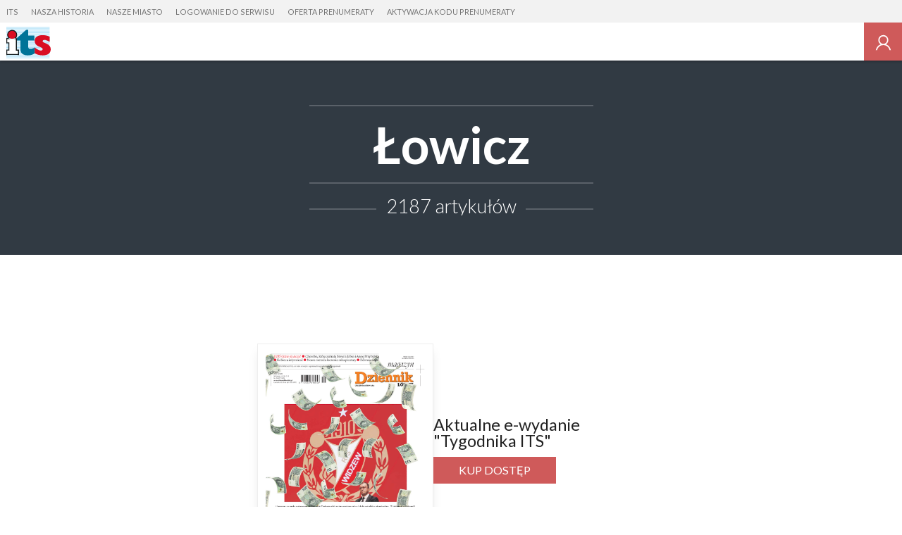

--- FILE ---
content_type: text/html; charset=utf-8
request_url: https://tygodnikits.pl/tag/lowicz
body_size: 18712
content:
<!DOCTYPE html>
<html class="no-js" lang="pl">
  <head>
     <script>
  var klucz_api = 'd715c6cc-9594-4f76-b845-2556d88dfee3';
  
    window.dataLayer = window.dataLayer || [];
    window.gdprAppliesGlobally=true;
    (function(){function a(e){if(!window.frames[e]){if(document.body&&document.body.firstChild){var t=document.body;var n=document.createElement("iframe");n.style.display="none";n.name=e;n.title=e;t.insertBefore(n,t.firstChild)}
    else{setTimeout(function(){a(e)},5)}}}function e(n,r,o,c,s){function e(e,t,n,a){if(typeof n!=="function"){return}if(!window[r]){window[r]=[]}var i=false;if(s){i=s(e,t,n)}if(!i){window[r].push({command:e,parameter:t,callback:n,version:a})}}e.stub=true;function t(a){if(!window[n]||window[n].stub!==true){return}if(!a.data){return}
    var i=typeof a.data==="string";var e;try{e=i?JSON.parse(a.data):a.data}catch(t){return}if(e[o]){var r=e[o];window[n](r.command,r.parameter,function(e,t){var n={};n[c]={returnValue:e,success:t,callId:r.callId};a.source.postMessage(i?JSON.stringify(n):n,"*")},r.version)}}
    if(typeof window[n]!=="function"){window[n]=e;if(window.addEventListener){window.addEventListener("message",t,false)}else{window.attachEvent("onmessage",t)}}}e("__tcfapi","__tcfapiBuffer","__tcfapiCall","__tcfapiReturn");a("__tcfapiLocator");(function(e){
    var t=document.createElement("script");t.id="spcloader";t.type="text/javascript";t.async=true;t.src="https://sdk.privacy-center.org/"+e+"/loader.js?target="+document.location.hostname;t.charset="utf-8";var n=document.getElementsByTagName("script")[0];n.parentNode.insertBefore(t,n)})(klucz_api)})();
  
</script>
      <meta http-equiv="Content-Type" content="text/html; charset=utf-8">
<title>Łowicz - Artykuły | ITS</title>
<meta name="description" content="Łowicz - Tygodnik ITS. Sprawdź najciekawsze wiadomości Skierniewice, Rawa Mazowiecka, Łowicz i okolice. Czytaj!">
<meta name="keywords" content="Łowicz, Tygodnik ITS, Skierniewice, Rawa Mazowiecka, Łowicz wiadomości, Skierniewice, Rawa Mazowiecka, Łowicz aktualności, wydarzenia Skierniewice, Rawa Mazowiecka, Łowicz, informacje Skierniewice, Rawa Mazowiecka, Łowicz">
<meta name="robots" content="index, follow">
<link rel="canonical" href="https://tygodnikits.pl/tag/">
<meta name="rating" content="general">
<meta name="revisit-after" content="1 day">
<meta name="viewport" content="width=device-width, initial-scale=1, maximum-scale=1.7 user-scalable=yes">


<meta property="og:title" content="Łowicz - Artykuły | ITS">
<meta property="og:type" content="website">
<meta property="og:url" content="https://tygodnikits.pl/tag/lowicz">
<meta property="og:site_name" content="tygodnikits.pl">
<meta property="og:description" content="&amp;nbsp;">
<meta property="og:locale" content="pl_PL">
<meta property="article:publisher" content="https://www.facebook.com/TygodnikITS">
<meta property="og:image" content="https://s-pt.ppstatic.pl/g/serwis_plus/og_image/domyslny.jpg">
<link href="https://s-pt.ppstatic.pl/p/css/rwd/foundation5.css?ca4283" type="text/css" rel="stylesheet">
<link href="https://s-pt.ppstatic.pl/p/css/serwis_plus/serwisPlus.css?82fe2e" type="text/css" rel="stylesheet">

<link rel="apple-touch-icon" href="https://s-pt.ppstatic.pl/g/favicon/mobilne/tygodnik_its.png?3210060">


<script type="text/javascript">
function GR() { return; };
var oG_OSA = {'serwis':'polskatimes','projekt':'projekt_polskatimes','sUrl':'https://s-pt.ppstatic.pl', 'iframeReklama':'https://www.gratka.pl/reklama/', 'vat':{"stawka":0.23,"procent":23,"brutto":1.23} , tracking: [], kodowanie: 'utf-8', wersja_serwisu: '3210060'};
</script>

<script src="https://s-pt.ppstatic.pl/p/js/serwis_plus/jquery-2.1.4.min.js?f9c7af" type="text/javascript"></script>

<script type="text/javascript">if(GR&&!GR.DOM){jQuery=jQuery.noConflict(true);}</script>

<script src="https://s-pt.ppstatic.pl/o/js/osnowa.js?781917" type="text/javascript"></script>
<script src="https://s-pt.ppstatic.pl/o/js/cgr/track.js?b57ede" type="text/javascript"></script>
<script src="https://s-pt.ppstatic.pl/lib/events/v0.16.0/js/main.js" type="text/javascript"></script>
<script src="https://s-pt.ppstatic.pl/o/jquerytools/jquery.appear-1.1.1.min.js?72e1d9" type="text/javascript"></script>
<script src="https://s-pt.ppstatic.pl/p/js/rwd/modernizr.foundation.js?eb8aae" type="text/javascript"></script>
<script src="https://s-pt.ppstatic.pl/p/js/rwd/foundation5.js?7c7b1f" type="text/javascript"></script>
<script src="https://s-pt.ppstatic.pl/o/jquerytools/jquery.lazyload-1.9.3.js?4b6e9d" type="text/javascript"></script>
<script src="https://s-pt.ppstatic.pl/p/js/serwis_plus/triggery.js?91ef53" type="text/javascript"></script>
<script src="https://s-pt.ppstatic.pl/p/js/zabuto_calendar/zabuto_calendar_mod.js?59b783" type="text/javascript"></script>
<script src="https://s-pt.ppstatic.pl/o/js/pp-ads/ads.js?1b93c0" type="text/javascript"></script>
<script type="text/javascript">var czyMobilne = !1, czyTablet = !1;</script>


<link href="https://s-pt.ppstatic.pl/g/favicon/tygodnik_its.ico?3210060" rel="shortcut icon">
      <script src="https://s-pt.ppstatic.pl/lib/bdaosn/v1.0.0/js/ads/gemius/g.ad.adserver.adsrv/reklama.js" type="text/javascript"></script>
<script>
  var adblockstatus = typeof pp_adblock_is_off !== 'undefined' && pp_adblock_is_off ? 'adblock-off' : 'adblock-on';
</script>
  <script type="text/javascript">
  <!--//--><![CDATA[//><!--
  var PPEvents = PPEvents || {};
  PPEvents.queue = PPEvents.queue || [];

  PPEvents.queue.push(function () {
    PPEvents.setProvider(PPEvents.providerType.GP);
  });

  var gemius_identifier = 'B9Oan2dKI96PkjazujMyfbdN7AkYpASw1NPezDe7DFH.u7';
  var gemius_extraparameters = ["autor=","data_publikacji=","tytul=","site.type=","category.main=pozostale","category.path=","user=x","userstatus=x","photo_number=","photo_count=","article.id=","article.title=","article.author_name=","article.is_paid=","category.subject=","user.is_logged=0","user.id_pp=0","user.is_editor=0","access.is_paid=0","subscription.period=0","ads.status=on","category.special="];
  gemius_extraparameters.push('adblock=' + adblockstatus);
  gemius_extraparameters.push('hitflag=1');

  function gemius_pending(i) { window[i] = window[i] || function() {var x = window[i+'_pdata'] = window[i+'_pdata'] || []; x[x.length]=arguments;};};
  gemius_pending('gemius_hit'); gemius_pending('gemius_event'); gemius_pending('pp_gemius_hit'); gemius_pending('pp_gemius_event');
  (function(d,t) {try{ var s=d.getElementsByTagName(t)[0],l='http'+((location.protocol=='https:')?'s':'');
    var add=function(ohost, clb){ var gt=d.createElement(t),h=(ohost?"daib.pl/sweqevub.js":"mreg.hit.gemius.pl/xgemius.js");
      gt.setAttribute('async','async'); gt.setAttribute('defer','defer'); gt.src=l+'://'+h; s.parentNode.insertBefore(gt,s);
      if (clb && gt.addEventListener) gt.addEventListener('error', clb, false); else if (clb && gt.attachEvent) gt.attachEvent('onerror', clb); };
    add(0, function(){gemius_extraparameters.forEach(function(param,i){if(param.indexOf('hitflag=')==0){
      gemius_extraparameters[i]='hitflag=2'}});add(1);});} catch (e) {}})(document,'script');
  //--><!]]>
  function gemiusPushAction(params, merge_params, gemius_id) {
    merge_params = typeof merge_params !== 'undefined' ? merge_params : true;
    gemius_id = typeof gemius_id !== 'undefined' ? gemius_id : '';
    params = merge_params ? gemius_extraparameters.concat(params) : params;
    gemius_event.apply(this, ['_action_', gemius_id].concat(params));
  }
  function gemiusPushView(params, merge_params, gemius_id) {
    merge_params = typeof merge_params !== 'undefined' ? merge_params : true;
    gemius_id = typeof gemius_id !== 'undefined' ? gemius_id : '';
    params = merge_params ? gemius_extraparameters.concat(params) : params;
    gemius_event.apply(this, ['_view_', gemius_id].concat(params));
  }

  
  var analyticsQueue = window.analyticsQueue || {push: function(f){f();}};
  var queueLength = analyticsQueue.length || 0;
  if (queueLength > 0) {
    analyticsQueue.map((f) => f());
  }
  
</script>


  <script>
  var PPEvents = PPEvents || {};
  PPEvents.queue = PPEvents.queue || [];

  PPEvents.queue.push(function () {
    PPEvents.setProvider(PPEvents.providerType.UA);
  });

  var dataLayer = dataLayer || [];
  dataLayer.push({"zgody_uzytkownika":[]});
</script>
        <!-- Google Tag Manager -->
  <script
  >(function(w,d,s,l,i){ w[l]=w[l]||[];w[l].push({ 'gtm.start':
        new Date().getTime(),event:'gtm.js'});var f=d.getElementsByTagName(s)[0],
        j=d.createElement(s),dl=l!='dataLayer'?'&l='+l:'';j.async=true;j.src=
        'https://www.googletagmanager.com/gtm.js?id='+i+dl;f.parentNode.insertBefore(j,f);
    })(window,document,'script','dataLayer','GTM-NP2BMFJ');</script>
  <!-- End Google Tag Manager -->
        <!-- Google Tag Manager -->
  <script
  >(function(w,d,s,l,i){ w[l]=w[l]||[];w[l].push({ 'gtm.start':
        new Date().getTime(),event:'gtm.js'});var f=d.getElementsByTagName(s)[0],
        j=d.createElement(s),dl=l!='dataLayer'?'&l='+l:'';j.async=true;j.src=
        'https://www.googletagmanager.com/gtm.js?id='+i+dl;f.parentNode.insertBefore(j,f);
    })(window,document,'script','dataLayer','GTM-TCWJ8B');</script>
  <!-- End Google Tag Manager -->
  <!--[if IE]>
    <meta http-equiv="imagetoolbar" content="no">
<![endif]-->

<script type="text/javascript">
  jQuery(function() {
    jQuery("img.lazy").appear(function() { }); // hac
    jQuery("img.lazy").removeClass('lazy').lazyload({
      effect:"fadeIn",
      threshold : 10,
      failure_limit : 100
    });
    // inicjalizacja obsługi boksów asynchronicznych
    GR('o_async_inicjalizuj_pt', '/tag/', 'lowicz,1,t,n', 'html', '//tygodnikits.pl/ajax/laduj_asynchronicznie/', '', 0);
  });
</script>

  <script>
    var dataLayer = dataLayer || [];
    dataLayer.push({
                        'article.subscription': 'Nie',                                'category.path': '/tag/'                  });
  </script>
       

    <script>
     if(typeof(history) !== "undefined") {
        history.replaceState(history.state, "", (""+window.location).replace(/[\?\&]sso_token=.*/, ""));
     }
    </script>


  </head>
  <body class="serwisPlus widokDesktop naglowek-v2">
                      <script type="didomi/javascript" data-vendor="didomi:facebook">
    oG_OSA.fbNewLogin = true;
    window.fbAsyncInit = function() {
        var czyZainicjalizowany = oG_OSA['facebookZainicjalizowany'] || false;
        if (!czyZainicjalizowany) {
            FB.init({
                appId: 1179301296223727,
                cookie: true,
                xfbml: true,
                version: 'v23.0'
            });
            oG_OSA['facebookZainicjalizowany'] = true;
        }
    };
</script>
	<script type="didomi/javascript" data-vendor="didomi:facebook">
      (function(d, s, id) {
          var js, fjs = d.getElementsByTagName(s)[0];
          if (d.getElementById(id)) { return; }
          js = d.createElement(s); js.id = id;
          js.src = "//connect.facebook.net/pl_PL/sdk.js";
          fjs.parentNode.insertBefore(js, fjs);
      }(document, 'script', 'facebook-jssdk'));
	</script>
          
<div class="media-bar">
  <div class="media-services">
    <ul class="media-services-categories">
              <li><a target="_blank" href="https://tygodnikits.pl" data-gtm="naglowek-its">ITS</a></li>
              <li><a target="_blank" href="https://naszahistoria.pl" data-gtm="naglowek-nasza-historia">Nasza Historia</a></li>
              <li><a target="_blank" href="https://naszemiasto.pl" data-gtm="naglowek-nasze-miasto">Nasze Miasto</a></li>
              <li><a href="/logowanie/" data-gtm="naglowek-logowanie-do-serwisu">Logowanie do serwisu</a></li>
              <li><a href="/wykup-dostep/" data-gtm="naglowek-oferta-prenumeraty">Oferta prenumeraty</a></li>
              <li><a href="/aktywuj/" data-gtm="naglowek-aktywacja-kodu-prenumeraty">Aktywacja kodu prenumeraty</a></li>
          </ul>
  </div>
  <div class="media-service-bar">
    <a class="media-service-logo" href="/" data-gtm="pasek-logo-serwisplus">
                      <img src="https://s-pt.ppstatic.pl/g/logo_naglowek/tygodnikits.svg?3210060" class="logo" alt="Tygodnik ITS">
                    </a>
          <nav class="media-service-menu wide-menu">
        <ul>
                            </ul>
        <div class="media-service-menu-more" style="display: none;">
          <ul></ul>
        </div>
      </nav>
        
    <ul class="media-access-buttons wide">
      <li>
        <a class="media-button-hamburger hidden">
          <svg version="1.1" xmlns="http://www.w3.org/2000/svg" xmlns:xlink="http://www.w3.org/1999/xlink" x="0px" y="0px" width="26px" height="26px" viewBox="0 0 26 26" enable-background="new 0 0 26 26" xml:space="preserve"><g><rect x="1" y="22" width="24" height="1" style="fill: #757575;"/><rect x="1" y="13" width="24" height="1" style="fill: #757575;"/><rect x="1" y="4" width="24" height="1" style="fill: #757575;"/></g></svg>
        </a>
      </li>
                    <li>
                      <a href="/logowanie?url_powrotu=/tag/lowicz" class="media-button-login layer-user-login" title="Zaloguj się" data-gtm="pasek-logowanie-zaloguj-sie">
                                <svg version="1.1" xmlns="http://www.w3.org/2000/svg" xmlns:xlink="http://www.w3.org/1999/xlink" x="0px" y="0px" width="24px" height="24px" viewBox="-4239.5 1429.5 24 24" enable-background="new -4239.5 1429.5 24 24" xml:space="preserve"><path d="M-4224.169,1443.686c1.792-1.115,2.999-3.086,2.999-5.35c0-3.49-2.841-6.33-6.329-6.33c-3.491,0-6.329,2.84-6.329,6.33 c0,2.26,1.199,4.239,2.987,5.358c-3.155,1.163-5.538,3.918-6.159,7.301h1.614c0.804-3.616,4.031-6.329,7.887-6.329 c3.853,0,7.082,2.713,7.886,6.329h1.613C-4218.622,1447.606-4221.009,1444.849-4224.169,1443.686z M-4232.247,1438.335 c0-2.618,2.131-4.747,4.748-4.747s4.745,2.129,4.745,4.747s-2.128,4.747-4.745,4.747S-4232.247,1440.953-4232.247,1438.335z" fill="#757575"/></svg>
                    </a>
        </li>
          </ul>
    <div id="my-account">
      <div class="row">
        <div class="columns layer-left">
          <ul>
            <li><a href="https://tygodnikits.pl/profil/" data-gtm="przycisk-edycja-profilu">Ustawienia konta</a></li>
                          <li><a href="/logowanie/?wyloguj" data-gtm="przycisk-wyloguj">Wyloguj się</a></li>
          </ul>
        </div>
      </div>
    </div>
  </div>
  <div class="media-bar-progress" data-percent="100"></div>
  </div>
<script>
    jQuery('.media-button-login').children().attr('data-gtm',
        'pasek-logowanie-zaloguj-sie');
</script>

    
                <div class="naglowekListy">
  <div>      
          <h1>Łowicz</h1>
              <span>2187 artykułów</span>
      </div>
</div>

                <div class="e-wydanie-hp">
    <div>
              <img src="https://d-p24.ppstatic.pl/wydania/7/2026/01/211463/okladka_max.png?1769738456">
          </div>
    <div>
      <div class="tyt">Aktualne e-wydanie "Tygodnika&nbsp;ITS"</div>
              <a href="/wykup-dostep" class="przyciskPDF wysrodkowane pakiet-potwierdzenie">Kup dostęp</a>
          </div>
  </div>

      <section class="lista listaTrzyPlusJeden">
    <div class="row">
    <div class="columns large-8 large-offset-2">
      <ul class="row">
                            <li data-id="15645420" class="columns medium-6 large-12">
            <a href="https://tygodnikits.pl/lsm-wybuduje-blok-oraz-segmentowiec-chetnych-jest-wiecej-niz-mieszkan/ar/c1-15645420"  event-param="article:15645420">
              <div class="row elementSzeroki">
                <div class="columns large-8">
                  <img src="[data-uri]" data-original="https://d-pt.ppstatic.pl/kadry/k/r/1/65/32/60b8c74e82fe5_o,size,969x565,q,71,h,83344f.jpg" alt="ŁSM wybuduje blok oraz segmentowiec. Chętnych jest więcej niż mieszkań" class="lazy">
                </div>
                <div class="columns large-4">
                                                            <span class="kategoria">Wiadomości</span>                                        <h2>ŁSM wybuduje blok oraz segmentowiec. Chętnych jest więcej niż mieszkań</h2>
                                    <p class="zajawka">W Łowiczu powstaną nowe mieszkania i  segmenty. Inwestorem jest Łowicka Spółdzielnia Mieszkaniowa, która planuje wybudować blok wielorodzinny oraz segmentowiec na osiedlu Bratkowice. W obu budynkach mają łącznie powstać 104 mieszkania. Tymczasem...</p>
                </div>
              </div>
            </a>
                      </li>
                                      <li data-id="15645416" class="columns medium-6 large-4">
            <a href="https://tygodnikits.pl/lsm-zglosila-sie-do-konkursu-na-podworko-nivea-ruszylo-glosowanie/ar/c1-15645416"  event-param="article:15645416">
              <div class="row">
                <div class="columns">
                  <img src="[data-uri]" data-original="https://d-pt.ppstatic.pl/kadry/k/r/1/ff/c9/60b8c6b9dc45c_o,size,969x565,q,71,h,8cb4e1.jpg" alt="ŁSM zgłosiła się do konkursu na Podwórko Nivea. Ruszyło głosowanie" class="lazy">
                </div>
                <div class="columns">
                                                            <span class="kategoria">Wiadomości</span>                                        <h2>ŁSM zgłosiła się do konkursu na Podwórko Nivea. Ruszyło głosowanie</h2>
                                    <p class="zajawka">ŁSM zgłosiła się do konkursu „Podwórko NIVEA”. Władze spółdzielni zachęcają wszystkich do wsparcia inicjatywy, dzięki której  może powstać nowoczesny plac zabaw za 250 tysięcy złotych.</p>
                </div>
              </div>
            </a>
                      </li>
                                      <li data-id="15622044" class="columns medium-6 large-4">
            <a href="https://tygodnikits.pl/kto-pijanemu-zabroni-pod-prad-jechal-po-autostradzie-a2/ar/c1-15622044"  event-param="article:15622044">
              <div class="row">
                <div class="columns">
                  <img src="[data-uri]" data-original="https://d-pt.ppstatic.pl/kadry/k/r/1/be/00/60a62b747e9bc_o,size,969x565,q,71,h,817d8f.jpg" alt="Kto pijanemu zabroni? Pod prąd jechał po autostradzie A2" class="lazy">
                </div>
                <div class="columns">
                                                            <span class="kategoria">Wiadomości</span>                                        <h2>Kto pijanemu zabroni? Pod prąd jechał po autostradzie A2</h2>
                                    <p class="zajawka">We wtorek, 12 maja, dyżurny łowickiej policji otrzymał zgłoszenie o podejrzeniu kierowania w stanie nietrzeźwości na autostradzie A2.</p>
                </div>
              </div>
            </a>
                      </li>
                                      <li data-id="15621952" class="columns medium-6 large-4">
            <a href="https://tygodnikits.pl/smierc-na-rydwanie-sezon-utoniec-niestety-juz-rozpoczety/ar/c1-15621952"  event-param="article:15621952">
              <div class="row">
                <div class="columns">
                  <img src="[data-uri]" data-original="https://d-pt.ppstatic.pl/kadry/k/r/1/25/56/60a624b1147fc_o,size,969x565,q,71,h,e230d1.jpg" alt="Śmierć na Rydwanie. Sezon utonięć, niestety, już rozpoczęty. " class="lazy">
                </div>
                <div class="columns">
                                                            <span class="kategoria">Wiadomości</span>                                        <h2>Śmierć na Rydwanie. Sezon utonięć, niestety, już rozpoczęty.</h2>
                                    <p class="zajawka">W niedzielę, 16 maja, łowicka straż pożarna otrzymała zgłoszenie o osobie, która tonie w zbiorniku Rydwan w miejscowości Guźnia pod Łowiczem. Wspomniany akwen powstał w dawnej żwirowni i jest bardzo niebezpiecznym miejscem. Dlaczego? Co roku...</p>
                </div>
              </div>
            </a>
                      </li>
                      </ul><ul class="row">
                                      <li data-id="15597725" class="columns medium-6 large-12">
            <a href="https://tygodnikits.pl/w-lowiczu-oddanych-zostanie-96-mieszkan-w-ramach-rzadowego-programu/ar/c1-15597725"  event-param="article:15597725">
              <div class="row elementSzeroki">
                <div class="columns large-8">
                  <img src="[data-uri]" data-original="https://d-pt.ppstatic.pl/kadry/k/r/1/81/e4/6093b0ab706a6_o,size,969x565,q,71,h,cf3438.jpg" alt="W Łowiczu oddanych zostanie 96 mieszkań w ramach rządowego programu" class="lazy">
                </div>
                <div class="columns large-4">
                                                            <span class="kategoria">Wiadomości</span>                                        <h2>W Łowiczu oddanych zostanie 96 mieszkań w ramach rządowego programu</h2>
                                    <p class="zajawka">Trwa budowa 96 mieszkań przy ul. Krudowskiego w Łowiczu. Inwestycja jest realizowana w ramach rynkowej części rządowego programu mieszkaniowego. </p>
                </div>
              </div>
            </a>
                      </li>
                                      <li data-id="15576363" class="columns medium-6 large-4">
            <a href="https://tygodnikits.pl/atak-na-biuro-poselskie-tadeusza-wozniaka-w-lowiczu/ar/c1-15576363"  event-param="article:15576363">
              <div class="row">
                <div class="columns">
                  <img src="[data-uri]" data-original="https://d-pt.ppstatic.pl/kadry/k/r/1/9d/26/60826f49cc908_o,size,969x565,q,71,h,50f326.jpg" alt="Atak na biuro poselskie Tadeusza Woźniaka w Łowiczu" class="lazy">
                </div>
                <div class="columns">
                                                            <span class="kategoria">Wiadomości</span>                                        <h2>Atak na biuro poselskie Tadeusza Woźniaka w Łowiczu</h2>
                                    <p class="zajawka">Poseł Tadeusz Woźniak poinformował o ataku na swoje biuro poselskie w Łowiczu. W miniony weekend (17-18 kwietnia) odcięty został baner znajdujący się w pobliżu biura przy ulicy Kaliskiej. Na płocie zostały tylko dwa zaczepy, reszta została...</p>
                </div>
              </div>
            </a>
                      </li>
                                      <li data-id="14615075" class="columns medium-6 large-4">
            <a href="https://tygodnikits.pl/wsparcie-od-miasta-bon-zlobkowy-od-nowego-roku/ar/c1-14615075"  event-param="article:14615075">
              <div class="row">
                <div class="columns">
                  <img src="[data-uri]" data-original="https://d-pt.ppstatic.pl/kadry/k/r/1/07/d3/5ddf9973f2e1b_o,size,969x565,q,71,h,e1b415.jpg" alt="Wsparcie od miasta. Bon żłobkowy od nowego roku" class="lazy">
                </div>
                <div class="columns">
                                                            <span class="kategoria">Wydanie</span>                                        <h2>Wsparcie od miasta. Bon żłobkowy od nowego roku</h2>
                                    <p class="zajawka">Rodzice maluchów, dla których nie znajdzie się miejsce w Żłobku Miejskim w Łowiczu, otrzymają finansowe wsparcie ze strony władz miasta. W ramach łowickiego bonu żłobkowego otrzymają oni od nowego roku po 300 zł miesięcznie na jedno dziecko, które...</p>
                </div>
              </div>
            </a>
                      </li>
                                      <li data-id="14527079" class="columns medium-6 large-4">
            <a href="https://tygodnikits.pl/kas-zarekwirowala-w-lowiczu-i-skierniewicach-20-nielegalnych-urzadzen-do-gier-hazardowych/ar/c1-14527079"  event-param="article:14527079">
              <div class="row">
                <div class="columns">
                  <img src="[data-uri]" data-original="https://d-pt.ppstatic.pl/kadry/k/r/1/3b/4f/5db08d4c27f5a_o,size,969x565,q,71,h,5ff123.jpg" alt="KAS zarekwirowała w Łowiczu i Skierniewicach 20 nielegalnych urządzeń do gier hazardowych" class="lazy">
                </div>
                <div class="columns">
                                                            <span class="kategoria">Aktualności</span>                                        <h2>KAS zarekwirowała w Łowiczu i Skierniewicach 20 nielegalnych urządzeń do gier hazardowych</h2>
                                    <p class="zajawka">Funkcjonariusze Krajowej Administracji Skarbowej przy wsparciu  policjantów z Łowicza i Skierniewic zarekwirowali aż 20 urządzeń hazardowych działających niezgodnie  z prawem, w tym sześć zestawów komputerowych. </p>
                </div>
              </div>
            </a>
                      </li>
                      </ul><ul class="row">
                                      <li data-id="14510671" class="columns medium-6 large-12">
            <a href="https://tygodnikits.pl/pis-potwierdzilo-hegemonie-w-regionie-skierniewice-tym-razem-bez-posla/ar/c1-14510671"  event-param="article:14510671">
              <div class="row elementSzeroki">
                <div class="columns large-8">
                  <img src="[data-uri]" data-original="https://d-pt.ppstatic.pl/kadry/k/r/1/03/73/5da83e2bb378f_o,size,969x565,q,71,h,6382b9.jpg" alt="PiS potwierdziło hegemonię w regionie.   Skierniewice tym razem bez posła" class="lazy">
                </div>
                <div class="columns large-4">
                                                            <span class="kategoria">Wydanie</span>                                        <h2>PiS potwierdziło hegemonię w regionie.   Skierniewice tym razem bez posła</h2>
                                    <p class="zajawka">W niedzielnym głosowaniu kandydaci Prawa i Sprawiedliwości zdobyli największe poparcie w Skierniewicach, Łowiczu i Rawie Mazowieckiej. Słaby wynik Koalicji Obywatelskiej w okręgu piotrkowskim pozbawił mandatu poselskiego Dorotę Rutkowską, jedyną w...</p>
                </div>
              </div>
            </a>
                      </li>
                                      <li data-id="14417745" class="columns medium-6 large-4">
            <a href="https://tygodnikits.pl/lodzkie-na-plus-setki-tysiecy-zlotych-na-lokalne-projekty/ar/c1-14417745"  event-param="article:14417745">
              <div class="row">
                <div class="columns">
                  <img src="[data-uri]" data-original="https://d-pt.ppstatic.pl/kadry/k/r/1/04/0b/5d7a25c87e00c_o,size,969x565,q,71,h,0aa86a.jpg" alt="&quot;Łódzkie na Plus&quot;: Setki tysięcy złotych na lokalne projekty" class="lazy">
                </div>
                <div class="columns">
                                                            <span class="kategoria">Wydanie</span>                                        <h2>"Łódzkie na Plus": Setki tysięcy złotych na lokalne projekty</h2>
                                    <p class="zajawka">W sumie prawie 800 tys. złotych wsparcia w ramach Budżetu Obywatelskiego Samorządu Województwa Łódzkiego „Łódzkie na Plus” pozwoli na realizację kilkunastu projektów na terenie powiatów: skierniewickiego, łowickiego i rawskiego.</p>
                </div>
              </div>
            </a>
                      </li>
                                      <li data-id="14389779" class="columns medium-6 large-4">
            <a href="https://tygodnikits.pl/lowickie-obchody-80-rocznicy-wybuchu-ii-wojny-swiatowej-zdjecia/ar/c1-14389779"  event-param="article:14389779">
              <div class="row">
                <div class="columns">
                  <img src="[data-uri]" data-original="https://d-pt.ppstatic.pl/kadry/k/r/1/b2/2f/5d6bb30736b04_o,size,969x565,q,71,h,501e6a.jpg" alt="Łowickie obchody 80. rocznicy wybuchu II wojny światowej [ZDJĘCIA]" class="lazy">
                </div>
                <div class="columns">
                                                            <span class="kategoria">Aktualności</span>                                        <h2>Łowickie obchody 80. rocznicy wybuchu II wojny światowej [ZDJĘCIA]  <span class="flaga">
              <svg version="1.1" xmlns="http://www.w3.org/2000/svg" xmlns:xlink="http://www.w3.org/1999/xlink" x="0px" y="0px" width="24px" height="24px" viewBox="0 0 24 24" enable-background="new 0 0 24 24" xml:space="preserve"><g><path fill="#fff" d="M17.691,7.848h-1.363C16.211,6.809,15.326,6,14.258,6H9.742c-1.069,0-1.954,0.809-2.07,1.848H6.306 c-1.148,0-2.083,0.934-2.083,2.083v5.988C4.222,17.066,5.156,18,6.306,18h11.386c1.15,0,2.086-0.934,2.086-2.084V9.931 C19.777,8.781,18.842,7.848,17.691,7.848z M12.042,15.58c-1.724,0-3.125-1.4-3.125-3.126c0-1.722,1.401-3.125,3.125-3.125 c1.722,0,3.122,1.403,3.122,3.125C15.164,14.18,13.764,15.58,12.042,15.58z"/></g></svg>
      </span>
</h2>
                                    <p class="zajawka">Mimo upału ponad 40 osób pojawiło się w niedzielę (1 września) na Starym Rynku na otwarciu wystawy archiwalnych zdjęć pod tytułem „Łowicz w czasie wojny”. </p>
                </div>
              </div>
            </a>
                      </li>
                                      <li data-id="14367281" class="columns medium-6 large-4">
            <a href="https://tygodnikits.pl/lokalni-kandydaci-bez-specjalnych-szans-w-wyborach/ar/c1-14367281"  event-param="article:14367281">
              <div class="row">
                <div class="columns">
                  <img src="[data-uri]" data-original="https://d-pt.ppstatic.pl/kadry/k/r/1/dd/cc/5d5e6bd8dd58f_o,size,969x565,q,71,h,d2a812.jpg" alt="Premier Mateusz Morawiecki spotkał się z mieszkańcami Rawy Mazowieckiej" class="lazy">
                </div>
                <div class="columns">
                                                            <span class="kategoria">Wydanie</span>                                        <h2>Lokalni kandydaci bez specjalnych szans w wyborach</h2>
                                    <p class="zajawka">Kampania wyborcza powoli nabiera rozpędu. Politycy spotykają się z wyborcami. Rawę Mazowiecką odwiedził premier Mateusz Morawiecki, do Skierniewic przyjechała Anita Sowińska. Na listach nie brak kandydatów z naszego regionu, ale ich szanse na...</p>
                </div>
              </div>
            </a>
                      </li>
                      </ul><ul class="row">
                                      <li data-id="14359639" class="columns medium-6 large-12">
            <a href="https://tygodnikits.pl/wladze-lowicza-20-sierpnia-rano-zamykaja-dla-ruchu-kolowego-ulice-topolowa-wykaz-objazdow/ar/c1-14359639"  event-param="article:14359639">
              <div class="row elementSzeroki">
                <div class="columns large-8">
                  <img src="[data-uri]" data-original="https://d-pt.ppstatic.pl/kadry/k/r/1/d3/fd/5d5a91a8c988b_o,size,969x565,q,71,h,0f51ad.jpg" alt="Prace na ul. Topolowej" class="lazy">
                </div>
                <div class="columns large-4">
                                                            <span class="kategoria">Wiadomości</span>                                        <h2>Władze Łowicza 20 sierpnia rano zamykają dla ruchu kołowego ulicę Topolową [WYKAZ OBJAZDÓW]</h2>
                                    <p class="zajawka">Władze Łowicza informują, iż z w związku z budową ścieżki rowerowej i przebudową nawierzchni jezdni ul. Topolowej, ulica ta zostanie na całej długości zamknięta dla ruchu kołowego. Utrudnienia w ruchu rozpoczną się o godz. 9 we wtorek (20...</p>
                </div>
              </div>
            </a>
                      </li>
                                      <li data-id="14336501" class="columns medium-6 large-4">
            <a href="https://tygodnikits.pl/anonimowa-skarga-na-burmistrza-pozostawiona-bez-rozpoznania/ar/c1-14336501"  event-param="article:14336501">
              <div class="row">
                <div class="columns">
                  <img src="[data-uri]" data-original="https://d-pt.ppstatic.pl/kadry/k/r/1/65/5a/5d4c0efab6eab_o,size,969x565,q,71,h,d89dad.jpg" alt="Jedna z tegorocznych interwencji na zdjęciu z monitoringu" class="lazy">
                </div>
                <div class="columns">
                                                            <span class="kategoria">Wydanie</span>                                        <h2>Anonimowa skarga na burmistrza pozostawiona bez rozpoznania</h2>
                                    <p class="zajawka">Łowiccy radni miejscy jednogłośnie zadecydowali o pozostawieniu bez rozpoznania anonimowej skargi na działalność burmistrza.</p>
                </div>
              </div>
            </a>
                      </li>
                                      <li data-id="14318705" class="columns medium-6 large-4">
            <a href="https://tygodnikits.pl/jak-nie-pozar-to-podtopienia-zmienna-pogoda-daje-sie-we-znaki-strazakom/ar/c1-14318705"  event-param="article:14318705">
              <div class="row">
                <div class="columns">
                  <img src="[data-uri]" data-original="https://d-pt.ppstatic.pl/kadry/k/r/1/5f/46/5d42bae99a1a1_o,size,969x565,q,71,h,2e6294.jpg" alt="Jak nie pożar, to podtopienia. Zmienna pogoda daje się we znaki strażakom" class="lazy">
                </div>
                <div class="columns">
                                                            <span class="kategoria">Wydanie</span>                                        <h2>Jak nie pożar, to podtopienia. Zmienna pogoda daje się we znaki strażakom</h2>
                                    <p class="zajawka">Tegoroczne lato nie rozpieszcza mieszkańców i strażaków z powiatu łowickiego. Naprzemienne upały i ulewy sprawiają, że ci ostatni mają pełne ręce roboty. Tylko w ostatnich dniach lipca interweniowali kilkanaście razy.</p>
                </div>
              </div>
            </a>
                      </li>
                                      <li data-id="14294355" class="columns medium-6 large-4">
            <a href="https://tygodnikits.pl/tragiczny-wypadek-w-lowiczu-nie-zyje-kierowca/ar/c16-14294355"  event-param="article:14294355">
              <div class="row">
                <div class="columns">
                  <img src="[data-uri]" data-original="https://d-pt.ppstatic.pl/kadry/k/r/1/da/f7/5d35b15e96f0e_o,size,969x565,q,71,h,639c76.jpg" alt="Tragiczny wypadek w Łowiczu. Nie żyje kierowca" class="lazy">
                </div>
                <div class="columns">
                                                            <span class="kategoria">Aktualności</span>                                        <h2>Tragiczny wypadek w Łowiczu. Nie żyje kierowca</h2>
                                    <p class="zajawka">50-letni mieszkaniec Łomży poniósł śmierć na miejscu w wyniku wypadku, do jakiego w poniedziałek (22.07) doszło na ul. Poznańskiej w Łowiczu.</p>
                </div>
              </div>
            </a>
                      </li>
                      </ul><ul class="row">
                                      <li data-id="14243185" class="columns medium-6 large-12">
            <a href="https://tygodnikits.pl/co-robic-w-wakacyjna-sobote-29-czerwca-w-lowiczu-oto-kilka-propozycji/ar/c1-14243185"  event-param="article:14243185">
              <div class="row elementSzeroki">
                <div class="columns large-8">
                  <img src="[data-uri]" data-original="https://d-pt.ppstatic.pl/kadry/k/r/1/29/8a/5d16398f036f6_o,size,969x565,q,71,h,708abd.jpg" alt="Co robić w wakacyjną sobotę, 29 czerwca w Łowiczu? Oto kilka propozycji" class="lazy">
                </div>
                <div class="columns large-4">
                                                            <span class="kategoria">Aktualności</span>                                        <h2>Co robić w wakacyjną sobotę, 29 czerwca w Łowiczu? Oto kilka propozycji</h2>
                                    <p class="zajawka">Przygotowaliśmy kilka propozycji na udaną sobotę (29 czerwca) w Łowiczu. Będzie coś dla fanów sportu, rekreacji oraz miłośników strawy duchowej.</p>
                </div>
              </div>
            </a>
                      </li>
                                      <li data-id="14237985" class="columns medium-6 large-4">
            <a href="https://tygodnikits.pl/w-lowiczu-krecono-serial-podrozniczy-o-dolinach-najwiekszych-lodzkich-rzek-zdjecia/ar/c1-14237985"  event-param="article:14237985">
              <div class="row">
                <div class="columns">
                  <img src="[data-uri]" data-original="https://d-pt.ppstatic.pl/kadry/k/r/1/5b/ec/5d13606ec512b_o,size,969x565,q,71,h,cde1f4.jpg" alt="Kaja Sosnowska i Krzysztof Kaliński przed Muzeum w Łowiczu" class="lazy">
                </div>
                <div class="columns">
                                                            <span class="kategoria">Aktualności</span>                                        <h2>W Łowiczu kręcono serial podróżniczy o dolinach największych łódzkich rzek [ZDJĘCIA]  <span class="flaga">
              <svg version="1.1" xmlns="http://www.w3.org/2000/svg" xmlns:xlink="http://www.w3.org/1999/xlink" x="0px" y="0px" width="24px" height="24px" viewBox="0 0 24 24" enable-background="new 0 0 24 24" xml:space="preserve"><g><path fill="#fff" d="M17.691,7.848h-1.363C16.211,6.809,15.326,6,14.258,6H9.742c-1.069,0-1.954,0.809-2.07,1.848H6.306 c-1.148,0-2.083,0.934-2.083,2.083v5.988C4.222,17.066,5.156,18,6.306,18h11.386c1.15,0,2.086-0.934,2.086-2.084V9.931 C19.777,8.781,18.842,7.848,17.691,7.848z M12.042,15.58c-1.724,0-3.125-1.4-3.125-3.126c0-1.722,1.401-3.125,3.125-3.125 c1.722,0,3.122,1.403,3.122,3.125C15.164,14.18,13.764,15.58,12.042,15.58z"/></g></svg>
      </span>
</h2>
                                    <p class="zajawka">W Łowiczu w środę (26 czerwca) kręcono jeden z odcinków serialu dokumentalnego „W dolinach największych łódzkich rzek: Bzury, Pilicy i Warty” w reżyserii Tomasza Świątkowskiego, mieszkającego w pelikanim grodzie.</p>
                </div>
              </div>
            </a>
                      </li>
                                      <li data-id="14237419" class="columns medium-6 large-4">
            <a href="https://tygodnikits.pl/japonski-ksiaze-bedzie-w-lowiczu-uczyl-sie-robic-ksiezackie-wycinanki/ar/c1-14237419"  event-param="article:14237419">
              <div class="row">
                <div class="columns">
                  <img src="[data-uri]" data-original="https://d-pt.ppstatic.pl/kadry/k/r/1/99/52/5d133cb81d150_o,size,969x565,q,71,h,1b6449.jpg" alt="Książę Akishino, brat Naruhito, cesarza Japonii, a zarazem następca tronu Kraju Kwitnącej Wiśni  w niedzielę (30 czerwca) przyjedzie do Łowicza" class="lazy">
                </div>
                <div class="columns">
                                                            <span class="kategoria">Aktualności</span>                                        <h2>Japoński książę przyjeżdża do Łowicza</h2>
                                    <p class="zajawka">Książę Akishino, brat Naruhito, cesarza Japonii, a zarazem następca tronu Kraju Kwitnącej Wiśni  w niedzielę (30 czerwca) przyjedzie do Łowicza.</p>
                </div>
              </div>
            </a>
                      </li>
                                      <li data-id="14235739" class="columns medium-6 large-4">
            <a href="https://tygodnikits.pl/hipokrates-roku-2019-prezentujemy-laureatow-plebiscytu-zdjecia/ar/c14-14235739"  event-param="article:14235739">
              <div class="row">
                <div class="columns">
                  <img src="[data-uri]" data-original="https://d-pt.ppstatic.pl/kadry/k/r/1/08/d2/5d12149fcbbfc_o,size,969x565,q,71,h,412bf3.jpg" alt="HIPOKRATES ROKU 2019: Prezentujemy laureatów plebiscytu [ZDJĘCIA]" class="lazy">
                </div>
                <div class="columns">
                                                            <span class="kategoria">Aktualności</span>                                        <h2>HIPOKRATES ROKU 2019: Prezentujemy laureatów plebiscytu [ZDJĘCIA]  <span class="flaga">
              <svg version="1.1" xmlns="http://www.w3.org/2000/svg" xmlns:xlink="http://www.w3.org/1999/xlink" x="0px" y="0px" width="24px" height="24px" viewBox="0 0 24 24" enable-background="new 0 0 24 24" xml:space="preserve"><g><path fill="#fff" d="M17.691,7.848h-1.363C16.211,6.809,15.326,6,14.258,6H9.742c-1.069,0-1.954,0.809-2.07,1.848H6.306 c-1.148,0-2.083,0.934-2.083,2.083v5.988C4.222,17.066,5.156,18,6.306,18h11.386c1.15,0,2.086-0.934,2.086-2.084V9.931 C19.777,8.781,18.842,7.848,17.691,7.848z M12.042,15.58c-1.724,0-3.125-1.4-3.125-3.126c0-1.722,1.401-3.125,3.125-3.125 c1.722,0,3.122,1.403,3.122,3.125C15.164,14.18,13.764,15.58,12.042,15.58z"/></g></svg>
      </span>
</h2>
                                    <p class="zajawka">Zakończył się etap powiatowy tegorocznej edycji medycznego plebiscytu "Dziennika Łódzkiego". Nasi czytelnicy wybrali najpopularniejszych: lekarzy rodzinnych, pediatrów, stomatologów, pielęgniarki, położne oraz przychodnie/gabinety. Na kolejnych...</p>
                </div>
              </div>
            </a>
                      </li>
                      </ul><ul class="row">
                                      <li data-id="14211945" class="columns medium-6 large-12">
            <a href="https://tygodnikits.pl/hipokrates-roku-2019-trwa-glosowanie-poznaj-liderow-plebiscytu-z-naszego-regionu-zdjecia/ar/c14-14211945"  event-param="article:14211945">
              <div class="row elementSzeroki">
                <div class="columns large-8">
                  <img src="[data-uri]" data-original="https://d-pt.ppstatic.pl/kadry/k/r/1/23/f6/5d0392aa2bc8d_o,size,969x565,q,71,h,9cecc7.jpg" alt="Hipokrates Roku 2019. Trwa głosowanie. Poznaj liderów plebiscytu z naszego regionu [ZDJĘCIA]" class="lazy">
                </div>
                <div class="columns large-4">
                                                            <span class="kategoria">Aktualności</span>                                        <h2>Hipokrates Roku 2019. Trwa głosowanie. Poznaj liderów plebiscytu z naszego regionu [ZDJĘCIA]  <span class="flaga">
              <svg version="1.1" xmlns="http://www.w3.org/2000/svg" xmlns:xlink="http://www.w3.org/1999/xlink" x="0px" y="0px" width="24px" height="24px" viewBox="0 0 24 24" enable-background="new 0 0 24 24" xml:space="preserve"><g><path fill="#fff" d="M17.691,7.848h-1.363C16.211,6.809,15.326,6,14.258,6H9.742c-1.069,0-1.954,0.809-2.07,1.848H6.306 c-1.148,0-2.083,0.934-2.083,2.083v5.988C4.222,17.066,5.156,18,6.306,18h11.386c1.15,0,2.086-0.934,2.086-2.084V9.931 C19.777,8.781,18.842,7.848,17.691,7.848z M12.042,15.58c-1.724,0-3.125-1.4-3.125-3.126c0-1.722,1.401-3.125,3.125-3.125 c1.722,0,3.122,1.403,3.122,3.125C15.164,14.18,13.764,15.58,12.042,15.58z"/></g></svg>
      </span>
</h2>
                                    <p class="zajawka">Trwa  wielki medyczny plebiscyt Hipokrates 2019. Zostaną w nim wybrani najbardziej godni polecenia lekarze, pielęgniarki, położne, przychodnie i szpitale w Łódzkiem. Najlepszych pracowników służby zdrowia województwa łódzkiego wybiorą pacjenci....</p>
                </div>
              </div>
            </a>
                      </li>
                                      <li data-id="14190069" class="columns medium-6 large-4">
            <a href="https://tygodnikits.pl/druzyna-zsp-nr-1-najlepsza-w-iii-powiatowych-mistrzostwach-lowicza-w-przeciaganiu-liny-zdjecia/ar/c2-14190069"  event-param="article:14190069">
              <div class="row">
                <div class="columns">
                  <img src="[data-uri]" data-original="https://d-pt.ppstatic.pl/kadry/k/r/1/ce/7a/5cf911ee17794_o,size,969x565,q,71,h,d41307.jpg" alt="Drużyna ZSP nr 1 najlepsza w III Powiatowych Mistrzostwach Łowicza w przeciąganiu liny [ZDJĘCIA]" class="lazy">
                </div>
                <div class="columns">
                                                            <span class="kategoria">Aktualności</span>                                        <h2>Drużyna ZSP nr 1 najlepsza w III Powiatowych Mistrzostwach Łowicza w przeciąganiu liny [ZDJĘCIA]  <span class="flaga">
              <svg version="1.1" xmlns="http://www.w3.org/2000/svg" xmlns:xlink="http://www.w3.org/1999/xlink" x="0px" y="0px" width="24px" height="24px" viewBox="0 0 24 24" enable-background="new 0 0 24 24" xml:space="preserve"><g><path fill="#fff" d="M17.691,7.848h-1.363C16.211,6.809,15.326,6,14.258,6H9.742c-1.069,0-1.954,0.809-2.07,1.848H6.306 c-1.148,0-2.083,0.934-2.083,2.083v5.988C4.222,17.066,5.156,18,6.306,18h11.386c1.15,0,2.086-0.934,2.086-2.084V9.931 C19.777,8.781,18.842,7.848,17.691,7.848z M12.042,15.58c-1.724,0-3.125-1.4-3.125-3.126c0-1.722,1.401-3.125,3.125-3.125 c1.722,0,3.122,1.403,3.122,3.125C15.164,14.18,13.764,15.58,12.042,15.58z"/></g></svg>
      </span>
</h2>
                                    <p class="zajawka">Reprezentacje czterech szkół wzięły udział w tegorocznej, trzeciej edycji międzyszkolnych zawodów w przeciąganiu liny, które 4 czerwca odbyły się w II Liceum Ogólnokształcącym w Łowiczu.
W rywalizacji systemem "każdy z każdym" (drużyny...</p>
                </div>
              </div>
            </a>
                      </li>
                                      <li data-id="14189367" class="columns medium-6 large-4">
            <a href="https://tygodnikits.pl/straznicy-z-zakladu-karnego-w-lowiczu-najlepsi-w-lodzkiem/ar/c1-14189367"  event-param="article:14189367">
              <div class="row">
                <div class="columns">
                  <img src="[data-uri]" data-original="https://d-pt.ppstatic.pl/kadry/k/r/1/4b/2c/5cf8eb578aa86_o,size,969x565,q,71,h,634b2f.jpg" alt="Zwycięska reprezentacja Zakładu Karnego w Łowiczu" class="lazy">
                </div>
                <div class="columns">
                                                            <span class="kategoria">Wydanie</span>                                        <h2>Strażnicy z Zakładu Karnego w Łowiczu najlepsi w Łódzkiem </h2>
                                    <p class="zajawka">Reprezentanci Zakładu Karnego w Łowiczu okazali się bezkonkurencyjni w okręgowych eliminacjach Marszobiegu Terenowego o Puchar Dyrektora Okręgowego Służby Więziennej.</p>
                </div>
              </div>
            </a>
                      </li>
                                      <li data-id="14189355" class="columns medium-6 large-4">
            <a href="https://tygodnikits.pl/do-trzech-razy-sztuka-czyli-spore-zmiany-w-tegorocznej-edycji-budzetu-obywatelskiego-samorzadu-wojewodztwa-lodzkiego/ar/c1-14189355"  event-param="article:14189355">
              <div class="row">
                <div class="columns">
                  <img src="[data-uri]" data-original="https://d-pt.ppstatic.pl/kadry/k/r/1/bf/8c/5cf8ea8cd1942_o,size,969x565,q,71,h,1f88d2.jpg" alt="Skierniewicki szpital złożył propozycje czterech zadań inwestycyjnych o łącznej wartości ponad 1,6 mln złotych" class="lazy">
                </div>
                <div class="columns">
                                                            <span class="kategoria">Wydanie</span>                                        <h2>Do trzech razy sztuka, czyli spore zmiany w tegorocznej edycji budżetu obywatelskiego samorządu województwa łódzkiego</h2>
                                    <p class="zajawka">Osiem milionów złotych na realizację zgłoszonych przez mieszkańców pomysłów jest do wzięcia w trzeciej edycji budżetu obywatelskiego samorządu województwa łódzkiego. Głosowanie rozpocznie się w najbliższy poniedziałek (10.06) i potrwa do 26...</p>
                </div>
              </div>
            </a>
                      </li>
                      </ul><ul class="row">
                                      <li data-id="14182957" class="columns medium-6 large-12">
            <a href="https://tygodnikits.pl/szkola-na-blichu-nawiazala-miedzynarodowa-wspolprace-zdjecia/ar/c5-14182957"  event-param="article:14182957">
              <div class="row elementSzeroki">
                <div class="columns large-8">
                  <img src="[data-uri]" data-original="https://d-pt.ppstatic.pl/kadry/k/r/1/0a/b4/5cf6469969631_o,size,969x565,q,71,h,2948eb.jpg" alt="Szkoła na Blichu nawiązała międzynarodową współpracę [ZDJĘCIA]" class="lazy">
                </div>
                <div class="columns large-4">
                                                            <span class="kategoria">Aktualności</span>                                        <h2>Szkoła na Blichu nawiązała międzynarodową współpracę [ZDJĘCIA]  <span class="flaga">
              <svg version="1.1" xmlns="http://www.w3.org/2000/svg" xmlns:xlink="http://www.w3.org/1999/xlink" x="0px" y="0px" width="24px" height="24px" viewBox="0 0 24 24" enable-background="new 0 0 24 24" xml:space="preserve"><g><path fill="#fff" d="M17.691,7.848h-1.363C16.211,6.809,15.326,6,14.258,6H9.742c-1.069,0-1.954,0.809-2.07,1.848H6.306 c-1.148,0-2.083,0.934-2.083,2.083v5.988C4.222,17.066,5.156,18,6.306,18h11.386c1.15,0,2.086-0.934,2.086-2.084V9.931 C19.777,8.781,18.842,7.848,17.691,7.848z M12.042,15.58c-1.724,0-3.125-1.4-3.125-3.126c0-1.722,1.401-3.125,3.125-3.125 c1.722,0,3.122,1.403,3.122,3.125C15.164,14.18,13.764,15.58,12.042,15.58z"/></g></svg>
      </span>
</h2>
                                    <p class="zajawka">Zespół Szkół Ponadgimnazjalnych Nr 2 w Łowiczu nawiązał partnerską współpracę ze szkołami średnimi na Łotwie i Litwie.</p>
                </div>
              </div>
            </a>
                      </li>
                                      <li data-id="14159543" class="columns medium-6 large-4">
            <a href="https://tygodnikits.pl/w-lowiczu-odbedzie-sie-i-triennale-wycinanki-ludowej-wojewodztwa-lodzkiego/ar/c13-14159543"  event-param="article:14159543">
              <div class="row">
                <div class="columns">
                  <img src="[data-uri]" data-original="https://d-pt.ppstatic.pl/kadry/k/r/1/c4/9a/5ce7ea9955e0e_o,size,969x565,q,71,h,f03a4e.jpg" alt="Łowickie wycinanki trafiły już na znaczki pocztowe. Najnowsza inicjatywa Muzeum w Łowiczu ma jeszcze bardzie rozpropagować tę dziedzinę sztuki ludow" class="lazy">
                </div>
                <div class="columns">
                                                            <span class="kategoria">Aktualności</span>                                        <h2>W Łowiczu odbędzie się I Triennale Wycinanki Ludowej Województwa Łódzkiego</h2>
                                    <p class="zajawka">Ochrona i upowszechnianie zanikającego zjawiska, jakim jest wycinkarstwo - to główne założenie przedsięwzięcia, organizowanego przez Muzeum w Łowiczu.</p>
                </div>
              </div>
            </a>
                      </li>
                                      <li data-id="14151365" class="columns medium-6 large-4">
            <a href="https://tygodnikits.pl/26-maja-wybory-do-europarlamentu-na-kogo-mozemy-zaglosowac/ar/c1-14151365"  event-param="article:14151365">
              <div class="row">
                <div class="columns">
                  <img src="[data-uri]" data-original="https://d-pt.ppstatic.pl/kadry/k/r/1/20/a7/5ce66e4b446ee_o,size,969x565,q,71,h,5617fd.jpg" alt="Na listach wyborczych w Łódzkiem znaleźli się m.in. politycy z powiatów: skierniewickiego (Dorota Rutkowska), łowickiego (Paweł Bejda) i rawskiego (Grzegorz" class="lazy">
                </div>
                <div class="columns">
                                                            <span class="kategoria">Wydanie</span>                                        <h2>26 maja wybory do europarlamentu. Na kogo możemy zagłosować?</h2>
                                    <p class="zajawka">Wyborczy maraton, rozpoczęty ubiegłorocznymi wyborami samorządowymi, mija właśnie kolejny punkt kontrolny. W najbliższą niedzielę, 26 maja odbędą się wybory do Parlamentu Europejskiego - próba sił przed metą wyborczego wyścigu, czyli jesiennymi...</p>
                </div>
              </div>
            </a>
                      </li>
                                      <li data-id="14151405" class="columns medium-6 large-4">
            <a href="https://tygodnikits.pl/co-z-wiaduktem-na-ul-3-maja-spolka-trakcja-prkil-prosi-pkp-plk-o-wydluzenie-terminu-ukonczenia-inwestycji/ar/c1-14151405"  event-param="article:14151405">
              <div class="row">
                <div class="columns">
                  <img src="[data-uri]" data-original="https://d-pt.ppstatic.pl/kadry/k/r/1/ef/b7/5ce66ffbe47e0_o,size,969x565,q,71,h,10c7e3.jpg" alt="Na zdjęciu prezentujemy zaawansowanie prac na dzień 7 marca 2019 roku. Od tego czasu niewiele się zmieniło" class="lazy">
                </div>
                <div class="columns">
                                                            <span class="kategoria">Wydanie</span>                                        <h2>Co z wiaduktem na ul. 3 Maja? Spółka Trakcja PRKiL prosi PKP PLK o wydłużenie terminu ukończenia inwestycji</h2>
                                    <p class="zajawka">Mieszkańcy Łowicza z niepokojem patrzą na postęp prac przy modernizacji stacji kolejowej oraz przebudowie torowiska i budowie wiaduktu drogowego w rejonie ul. 3 Maja.</p>
                </div>
              </div>
            </a>
                      </li>
                      </ul><ul class="row">
                                      <li data-id="14151263" class="columns medium-6 large-12">
            <a href="https://tygodnikits.pl/mobilne-krwiodawstwo-przenosi-sie-na-stary-rynek/ar/c1-14151263"  event-param="article:14151263">
              <div class="row elementSzeroki">
                <div class="columns large-8">
                  <img src="[data-uri]" data-original="https://d-pt.ppstatic.pl/kadry/k/r/1/bf/53/5ce668675ab57_o,size,969x565,q,71,h,154994.jpg" alt="Mobilne krwiodawstwo przenosi się na Stary Rynek" class="lazy">
                </div>
                <div class="columns large-4">
                                                            <span class="kategoria">Aktualności</span>                                        <h2>Mobilne krwiodawstwo przenosi się na Stary Rynek</h2>
                                    <p class="zajawka">Od maja honorowe akcje krwiodawstwa, organizowane w Łowiczu przez mobilny punkt pobrań Regionalnego Centrum Krwiodawstwa i Krwiolecznictwa w Łodzi, zmienią swoja lokalizację.</p>
                </div>
              </div>
            </a>
                      </li>
                                      <li data-id="14139083" class="columns medium-6 large-4">
            <a href="https://tygodnikits.pl/660-lat-temu-ksiaze-siemowit-iii-uznal-wladze-arcybiskupow-gnieznienskich-w-lowiczu-zdjecia/ar/c1-14139083"  event-param="article:14139083">
              <div class="row">
                <div class="columns">
                  <img src="[data-uri]" data-original="https://d-pt.ppstatic.pl/kadry/k/r/1/af/58/5cde885707fa4_o,size,969x565,q,71,h,5500af.jpg" alt="660 lat temu książę Siemowit III uznał władzę arcybiskupów gnieźnieńskich w Łowiczu [ZDJĘCIA]" class="lazy">
                </div>
                <div class="columns">
                                                            <span class="kategoria">Aktualności</span>                                        <h2>660 lat temu książę Siemowit III uznał władzę arcybiskupów gnieźnieńskich w Łowiczu [ZDJĘCIA]  <span class="flaga">
              <svg version="1.1" xmlns="http://www.w3.org/2000/svg" xmlns:xlink="http://www.w3.org/1999/xlink" x="0px" y="0px" width="24px" height="24px" viewBox="0 0 24 24" enable-background="new 0 0 24 24" xml:space="preserve"><g><path fill="#fff" d="M17.691,7.848h-1.363C16.211,6.809,15.326,6,14.258,6H9.742c-1.069,0-1.954,0.809-2.07,1.848H6.306 c-1.148,0-2.083,0.934-2.083,2.083v5.988C4.222,17.066,5.156,18,6.306,18h11.386c1.15,0,2.086-0.934,2.086-2.084V9.931 C19.777,8.781,18.842,7.848,17.691,7.848z M12.042,15.58c-1.724,0-3.125-1.4-3.125-3.126c0-1.722,1.401-3.125,3.125-3.125 c1.722,0,3.122,1.403,3.122,3.125C15.164,14.18,13.764,15.58,12.042,15.58z"/></g></svg>
      </span>
</h2>
                                    <p class="zajawka">Dokładnie 660 lat temu 17 maja 1359 roku książę mazowiecki Siemowit III pod naciskiem Kazimierza III Wielkiego, króla Polski wystawił w Skierniewicach dokument uznający władzę arcybiskupów gnieźnieńskich pelikanim grodzie i całej kasztelanii...</p>
                </div>
              </div>
            </a>
                      </li>
                                      <li data-id="14050735" class="columns medium-6 large-4">
            <a href="https://tygodnikits.pl/nauczyciele-strajkuja-my-przeswietlamy-ich-majatki-zdjecia/ar/c5-14050735"  event-param="article:14050735">
              <div class="row">
                <div class="columns">
                  <img src="[data-uri]" data-original="https://d-pt.ppstatic.pl/kadry/k/r/1/65/2d/5cb36559ce5b5_o,size,969x565,q,71,h,06a7a6.jpg" alt="Nauczyciele strajkują, my prześwietlamy ich majątki [ZDJĘCIA]" class="lazy">
                </div>
                <div class="columns">
                                                            <span class="kategoria">Aktualności</span>                                        <h2>Nauczyciele strajkują, my prześwietlamy ich majątki [ZDJĘCIA]  <span class="flaga">
              <svg version="1.1" xmlns="http://www.w3.org/2000/svg" xmlns:xlink="http://www.w3.org/1999/xlink" x="0px" y="0px" width="24px" height="24px" viewBox="0 0 24 24" enable-background="new 0 0 24 24" xml:space="preserve"><g><path fill="#fff" d="M17.691,7.848h-1.363C16.211,6.809,15.326,6,14.258,6H9.742c-1.069,0-1.954,0.809-2.07,1.848H6.306 c-1.148,0-2.083,0.934-2.083,2.083v5.988C4.222,17.066,5.156,18,6.306,18h11.386c1.15,0,2.086-0.934,2.086-2.084V9.931 C19.777,8.781,18.842,7.848,17.691,7.848z M12.042,15.58c-1.724,0-3.125-1.4-3.125-3.126c0-1.722,1.401-3.125,3.125-3.125 c1.722,0,3.122,1.403,3.122,3.125C15.164,14.18,13.764,15.58,12.042,15.58z"/></g></svg>
      </span>
</h2>
                                    <p class="zajawka">Minął pierwszy tydzień strajku szkolnego. Głównym postulatem protestujących jest podwyżka wynagrodzeń. Sprawdzamy, ile zarabiają i jakim majątkiem dysponują nauczyciele z naszego regionu.</p>
                </div>
              </div>
            </a>
                      </li>
                                      <li data-id="14000095" class="columns medium-6 large-4">
            <a href="https://tygodnikits.pl/mistrzowie-urody-wiemy-kto-zwyciezyl-w-etapie-powiatowym-zdjecia/ar/14000095"  event-param="article:14000095">
              <div class="row">
                <div class="columns">
                  <img src="[data-uri]" data-original="https://d-pt.ppstatic.pl/kadry/k/r/1/78/64/5c9b47a36d7a6_o,size,969x565,q,71,h,94b2ae.jpg" alt="Mistrzowie Urody: wiemy, kto zwyciężył w etapie powiatowym [ZDJĘCIA]" class="lazy">
                </div>
                <div class="columns">
                                                            <span class="kategoria">Aktualności</span>                                        <h2>Mistrzowie Urody: wiemy, kto zwyciężył w etapie powiatowym [ZDJĘCIA]  <span class="flaga">
              <svg version="1.1" xmlns="http://www.w3.org/2000/svg" xmlns:xlink="http://www.w3.org/1999/xlink" x="0px" y="0px" width="24px" height="24px" viewBox="0 0 24 24" enable-background="new 0 0 24 24" xml:space="preserve"><g><path fill="#fff" d="M17.691,7.848h-1.363C16.211,6.809,15.326,6,14.258,6H9.742c-1.069,0-1.954,0.809-2.07,1.848H6.306 c-1.148,0-2.083,0.934-2.083,2.083v5.988C4.222,17.066,5.156,18,6.306,18h11.386c1.15,0,2.086-0.934,2.086-2.084V9.931 C19.777,8.781,18.842,7.848,17.691,7.848z M12.042,15.58c-1.724,0-3.125-1.4-3.125-3.126c0-1.722,1.401-3.125,3.125-3.125 c1.722,0,3.122,1.403,3.122,3.125C15.164,14.18,13.764,15.58,12.042,15.58z"/></g></svg>
      </span>
</h2>
                                    <p class="zajawka">Zakończył się pierwszy etap tegorocznej edycji plebiscytu Mistrzowie Urody, organizowanego przez "Dziennik Łódzki" i "Express Ilustrowany". W każdym powiecie zgłoszeni kandydaci rywalizowali w pięciu kategoriach: FRYZJER ROKU, KOSMETYCZKA ROKU,...</p>
                </div>
              </div>
            </a>
                      </li>
                      </ul><ul class="row">
                                      <li data-id="13996967" class="columns medium-6 large-12">
            <a href="https://tygodnikits.pl/zobacz-jakie-gwiazdy-wystapia-podczas-najwiekszych-tegorocznych-imprez-plenerowych-w-skierniewicach-lowiczu-i-rawie-maz-zdjecia/ar/13996967"  event-param="article:13996967">
              <div class="row elementSzeroki">
                <div class="columns large-8">
                  <img src="[data-uri]" data-original="https://d-pt.ppstatic.pl/kadry/k/r/1/e1/72/5c9a049baf65f_o,size,969x565,q,71,h,70c854.jpg" alt="Zobacz, jakie gwiazdy wystąpią podczas największych tegorocznych imprez plenerowych w Skierniewicach, Łowiczu i Rawie Maz. [ZDJĘCIA]" class="lazy">
                </div>
                <div class="columns large-4">
                                                            <span class="kategoria">Aktualności</span>                                        <h2>Zobacz, jakie gwiazdy wystąpią podczas największych tegorocznych imprez plenerowych w Skierniewicach, Łowiczu i Rawie Maz. [ZDJĘCIA]  <span class="flaga">
              <svg version="1.1" xmlns="http://www.w3.org/2000/svg" xmlns:xlink="http://www.w3.org/1999/xlink" x="0px" y="0px" width="24px" height="24px" viewBox="0 0 24 24" enable-background="new 0 0 24 24" xml:space="preserve"><g><path fill="#fff" d="M17.691,7.848h-1.363C16.211,6.809,15.326,6,14.258,6H9.742c-1.069,0-1.954,0.809-2.07,1.848H6.306 c-1.148,0-2.083,0.934-2.083,2.083v5.988C4.222,17.066,5.156,18,6.306,18h11.386c1.15,0,2.086-0.934,2.086-2.084V9.931 C19.777,8.781,18.842,7.848,17.691,7.848z M12.042,15.58c-1.724,0-3.125-1.4-3.125-3.126c0-1.722,1.401-3.125,3.125-3.125 c1.722,0,3.122,1.403,3.122,3.125C15.164,14.18,13.764,15.58,12.042,15.58z"/></g></svg>
      </span>
</h2>
                                    <p class="zajawka">Zbliża się sezon festynów, pikników i plenerowych koncertów. Największe w naszym regionie to czerwcowe Dni Rawy Mazowieckiej i Dni Łowicza oraz zaplanowane na wrzesień Księżackie Jadło w Łowiczu i Skierniewickie Święto Kwiatów, Owoców i Warzyw....</p>
                </div>
              </div>
            </a>
                      </li>
                                      <li data-id="13870338" class="columns medium-6 large-4">
            <a href="https://tygodnikits.pl/uroczyste-przekazanie-kluczykow-do-radiowozu-na-rece-komendanta-powiatowego-policji-w-lowiczu-zdjecia/ar/13870338"  event-param="article:13870338">
              <div class="row">
                <div class="columns">
                  <img src="[data-uri]" data-original="https://d-pt.ppstatic.pl/kadry/k/r/1/d9/70/5c5c17980c031_o,size,969x565,q,71,h,e6819d.jpg" alt="Uroczyste przekazanie kluczyków do radiowozu na ręce Komendanta Powiatowego Policji w Łowiczu [ZDJĘCIA]" class="lazy">
                </div>
                <div class="columns">
                                                            <span class="kategoria">Wydanie</span>                                        <h2>Uroczyste przekazanie kluczyków do radiowozu na ręce Komendanta Powiatowego Policji w Łowiczu [ZDJĘCIA]  <span class="flaga">
              <svg version="1.1" xmlns="http://www.w3.org/2000/svg" xmlns:xlink="http://www.w3.org/1999/xlink" x="0px" y="0px" width="24px" height="24px" viewBox="0 0 24 24" enable-background="new 0 0 24 24" xml:space="preserve"><g><path fill="#fff" d="M17.691,7.848h-1.363C16.211,6.809,15.326,6,14.258,6H9.742c-1.069,0-1.954,0.809-2.07,1.848H6.306 c-1.148,0-2.083,0.934-2.083,2.083v5.988C4.222,17.066,5.156,18,6.306,18h11.386c1.15,0,2.086-0.934,2.086-2.084V9.931 C19.777,8.781,18.842,7.848,17.691,7.848z M12.042,15.58c-1.724,0-3.125-1.4-3.125-3.126c0-1.722,1.401-3.125,3.125-3.125 c1.722,0,3.122,1.403,3.122,3.125C15.164,14.18,13.764,15.58,12.042,15.58z"/></g></svg>
      </span>
</h2>
                                    <p class="zajawka">Starosta Łowicki Marcin Kosiorek, Wicestarosta Łowicki Piotr Malczyk oraz Radni Powiatu Łowickiego z terenu Gminy Nieborów: Wiceprzewodnicząca Rady Powiatu Łowickiego Beata Sawicka oraz Członek Zarządu Powiatu Łowickiego Tadeusz Kozioł dokonali...</p>
                </div>
              </div>
            </a>
                      </li>
                                      <li data-id="13851044" class="columns medium-6 large-4">
            <a href="https://tygodnikits.pl/czlowiek-roku-2018-liderzy-z-powiatow-skierniewickiego-lowickiego-i-rawskiego-zdjecia/ar/13851044"  event-param="article:13851044">
              <div class="row">
                <div class="columns">
                  <img src="[data-uri]" data-original="https://d-pt.ppstatic.pl/kadry/k/r/1/c3/41/5c52eade41dfc_o,size,969x565,q,71,h,4c17f6.jpg" alt="Działalność społeczna i charytatywnaSkierniewice i powiat skierniewickiRafał Koczywąs, radny Rady Miasta Skierniewice. Nominacja za: zaangażowanie w" class="lazy">
                </div>
                <div class="columns">
                                                            <span class="kategoria">Aktualności</span>                                        <h2>Człowiek roku 2018. Liderzy z powiatów skierniewickiego, łowickiego i rawskiego [ZDJĘCIA]  <span class="flaga">
              <svg version="1.1" xmlns="http://www.w3.org/2000/svg" xmlns:xlink="http://www.w3.org/1999/xlink" x="0px" y="0px" width="24px" height="24px" viewBox="0 0 24 24" enable-background="new 0 0 24 24" xml:space="preserve"><g><path fill="#fff" d="M17.691,7.848h-1.363C16.211,6.809,15.326,6,14.258,6H9.742c-1.069,0-1.954,0.809-2.07,1.848H6.306 c-1.148,0-2.083,0.934-2.083,2.083v5.988C4.222,17.066,5.156,18,6.306,18h11.386c1.15,0,2.086-0.934,2.086-2.084V9.931 C19.777,8.781,18.842,7.848,17.691,7.848z M12.042,15.58c-1.724,0-3.125-1.4-3.125-3.126c0-1.722,1.401-3.125,3.125-3.125 c1.722,0,3.122,1.403,3.122,3.125C15.164,14.18,13.764,15.58,12.042,15.58z"/></g></svg>
      </span>
</h2>
                                    <p class="zajawka">Cały czas trwa głosowanie w tegorocznym plebiscycie Człowiek Roku.</p>
                </div>
              </div>
            </a>
                      </li>
                                      <li data-id="13850712" class="columns medium-12 large-4 end">
            <a href="https://tygodnikits.pl/zmiana-warty-czyli-nowy-zastepca-dyrektora-w-zakladzie-karnym-w-lowiczu/ar/13850712"  event-param="article:13850712">
              <div class="row">
                <div class="columns">
                  <img src="[data-uri]" data-original="https://d-pt.ppstatic.pl/kadry/k/r/1/71/f8/5c52d7289b401_o,size,969x565,q,71,h,f8c082.jpg" alt="Ppłk Marek Pawlak (z prawej) po 25 latach służby przeszedł na zaopatrzenie emerytalne" class="lazy">
                </div>
                <div class="columns">
                                                            <span class="kategoria">Wydanie</span>                                        <h2>Zmiana warty, czyli nowy zastępca dyrektora w Zakładzie Karnym w Łowiczu</h2>
                                    <p class="zajawka">Po 25 latach służby ppłk. Marek Pawlak, dotychczasowy zastępca dyrektora Zakładu Karnego w Łowiczu, przeszedł na emeryturę. Zastąpił go kpt. Konrad Górecki. </p>
                </div>
              </div>
            </a>
                      </li>
                        </ul>
    </div>
  </div>
</section>

      <section class="stronicowanie">
  <div class="row">
    <div class="columns large-8 large-offset-2">
      
<div class="stronicowanie">
    
            <span class="aktywna">1</span>
                <a data-tracker="nowa_karta/nawigator/numer_strony" data-gtm="nowa_karta/nawigator/numer_strony" href="/tag/lowicz/2" rel="next">2</a>
                <a class="ukrywane" data-tracker="nowa_karta/nawigator/numer_strony" data-gtm="nowa_karta/nawigator/numer_strony" href="/tag/lowicz/3">3</a>
                <a class="ukrywane" data-tracker="nowa_karta/nawigator/numer_strony" data-gtm="nowa_karta/nawigator/numer_strony" href="/tag/lowicz/4">4</a>
                <a class="ukrywane" data-tracker="nowa_karta/nawigator/numer_strony" data-gtm="nowa_karta/nawigator/numer_strony" href="/tag/lowicz/5">5</a>
          <span class="kropki">...</span>
                <a class="ukrywane" data-tracker="nowa_karta/nawigator/numer_strony" data-gtm="nowa_karta/nawigator/numer_strony" href="/tag/lowicz/61">61</a>
        
    
    <a href="/tag/lowicz/2" data-tracker="nowa_karta/nawigator/nastepna" data-gtm="nowa_karta/nawigator/nastepna" class="strzalka nastepnaStrz" rel="next">&rsaquo;</a>
    <a href="/tag/lowicz/61" data-tracker="nowa_karta/nawigator/ostatnia" data-gtm="nowa_karta/nawigator/ostatnia" class="strzalka ostatniaStrz">&raquo;</a>
  </div>
    </div>
  </div>
</section>
  
            <div id="debug"></div>
    <div id="kreska-paragraf" class="kreska"></div>
    <div id="kreska-artykul" class="kreska"></div>
            <div id="stopka">
  <div class="linki">
    <div class="row">
            <div class="columns small-10 small-offset-1 large-2">
        <script type="didomi/html" data-vendor="didomi:facebook">
<ul class="listaIkon">
          <li><a class="ikona" href="https://www.facebook.com/TygodnikITS" title="Odwiedź nas na Facebooku" target="_blank" data-gtm="Stopka/Social-Media/Facebook-biala-ikona"><svg version="1.1" xmlns="http://www.w3.org/2000/svg" xmlns:xlink="http://www.w3.org/1999/xlink" x="0px" y="0px" width="24px" height="24px" viewBox="0 0 24 24" enable-background="new 0 0 24 24" xml:space="preserve"><path d="M14.844,12.001h-2.227V18h-2.57v-5.999H8.81V10.04h1.237V8.766C10.047,7.032,10.795,6,12.831,6h2.343v2.125h-1.915 c-0.567,0-0.635,0.3-0.635,0.855l-0.007,1.06h2.573L14.844,12.001z" fill="#fff" /></svg>
</a></li>    <li><a class="ikona" href="http://twitter.com/DziennikLodzki" title="Odwiedź nas na Twitterze" target="_blank" data-gtm="Stopka/Social-Media/Twitter-biala-ikona"><svg version="1.1" xmlns="http://www.w3.org/2000/svg" xmlns:xlink="http://www.w3.org/1999/xlink" x="0px" y="0px" width="24px" height="24px" viewBox="0 0 24 24" enable-background="new 0 0 24 24" xml:space="preserve"><path fill="#fff"  d="M18.769,7.802c-0.503,0.223-1.038,0.367-1.597,0.438c0.573-0.344,1.014-0.883,1.22-1.532c-0.537,0.317-1.13,0.544-1.76,0.67 C16.12,6.836,15.396,6.5,14.604,6.5c-1.536,0-2.775,1.248-2.775,2.778c0,0.22,0.02,0.431,0.066,0.632 c-2.309-0.114-4.35-1.22-5.721-2.903c-0.239,0.417-0.379,0.89-0.379,1.402c0,0.961,0.492,1.814,1.231,2.307 c-0.445-0.007-0.884-0.137-1.253-0.341v0.031c0,1.347,0.961,2.467,2.224,2.726c-0.228,0.064-0.474,0.092-0.729,0.092 c-0.176,0-0.355-0.009-0.525-0.047c0.359,1.099,1.38,1.906,2.595,1.933c-0.944,0.739-2.146,1.184-3.443,1.184 c-0.227,0-0.444-0.01-0.663-0.038C6.461,17.048,7.917,17.5,9.49,17.5c5.105,0,7.899-4.229,7.899-7.898 c0-0.123-0.005-0.239-0.012-0.357C17.93,8.852,18.392,8.364,18.769,7.802"/></svg>
</a></li>  </ul>
</script>
      </div>
      <div class="columns small-10 small-offset-1 large-8 large-offset-0 end">
                <ul>
                                                                                <li>
                <a href="https://tygodnikits.pl/regulamin/" title="Regulamin" data-gtm="stopka-https:tygodnikits.plregulamin">Regulamin</a>
              </li>
                                                <li>
                <a href="https://prywatnosc.polskapress.pl" title="Prywatność" target="_blank" data-gtm="stopka-https:prywatnosc.polskapress.pl">Prywatność</a>
              </li>
                                                                                                                  <li>
                <a href="https://prywatnosc.polskapress.pl/klauzula-vod" title="Klauzula VOD" data-gtm="stopka-https:prywatnosc.polskapress.plklauzula-vod">Klauzula VOD</a>
              </li>
                                                <li>
                <a href="https://tygodnikits.pl/logowanie/" title="Logowanie" class="linkWarstwa" data-url="/ajax/uzytkownik/logowanie" data-gtm="stopka-https:tygodnikits.pllogowanie">Logowanie</a>
              </li>
                              </ul>
      </div>
    </div>
  </div>
  <div class="row">
    <div class="columns medium-7 medium-offset-1 large-8">
      <p>
        Polska Press Sp. z o.o. informuje, że wszystkie treści ukazujące się w serwisie podlegają ochronie.
        <a href="https://tygodnikits.pl/prawa-autorskie/" title="Prawa autorskie">Dowiedz się więcej.</a>
      </p>
      <p>Jesteś zainteresowany kupnem treści?
        <a href="https://tygodnikits.pl/kupno-tresci/" title="Kupno treści">Dowiedz się więcej.</a>
      </p>
      <p>&copy; 2000 - 2026
                <a href="https://polskapress.pl/pl" title="Polska Press Grupa">Polska Press Sp. z o.o.</a>
              </p>
    </div>
    <div class="columns medium-3 large-2 end polskaPressLogo">
      <p>Serwis jest częścią:</p>
      <a href="https://polskapress.pl/pl" title="Polska Press Grupa">
        <svg version="1.1" xmlns="http://www.w3.org/2000/svg" xmlns:xlink="http://www.w3.org/1999/xlink" x="0px" y="0px" width="129px" height="82px" viewBox="0 0 129 82" xml:space="preserve"><g><path class="st0" d="M0.7,51.7V30.3c0-0.7,0.3-1,1-1h12c1.6,0,2.4,0.4,3.5,1.5l1.3,1.3c1.1,1.1,1.4,1.9,1.4,3.2v4	c0,1.3-0.3,2.1-1.4,3.2l-1.3,1.3c-1.1,1.1-1.9,1.5-3.5,1.5H7.3c-0.2,0-0.3,0.1-0.3,0.3v6.1c0,0.7-0.3,1-1,1H1.7	C1,52.7,0.7,52.4,0.7,51.7 M11.5,40.4c0.5,0,0.8-0.1,1.2-0.5l0.4-0.4c0.4-0.4,0.5-0.6,0.5-1.2v-2.1c0-0.5-0.1-0.8-0.5-1.2l-0.4-0.4	c-0.4-0.4-0.7-0.5-1.2-0.5H7.3c-0.2,0-0.3,0.1-0.3,0.3v5.7c0,0.2,0.1,0.3,0.3,0.3H11.5z"/><path class="st0" d="M22.9,51.7V30.3c0-0.7,0.3-1,1-1h12.7c1.6,0,2.4,0.4,3.5,1.5l1.3,1.3c1.1,1.1,1.4,1.9,1.4,3.2v2.8 c0,1.4-0.3,2-1.4,3.1l-1.6,1.6c-0.3,0.3-0.2,0.5-0.1,0.9l3.5,7.8c0.3,0.7,0,1.1-0.8,1.1H38c-0.6,0-1-0.3-1.2-0.8L34,45.7 c-0.2-0.4-0.4-0.5-0.8-0.5h-3.6c-0.2,0-0.3,0.1-0.3,0.3v6.2c0,0.7-0.3,1-1,1h-4.2C23.2,52.7,22.9,52.4,22.9,51.7 M34.3,40.1	c0.5,0,0.8-0.1,1.2-0.5l0.5-0.5c0.4-0.4,0.5-0.6,0.5-1.2v-1.7c0-0.5-0.1-0.8-0.5-1.2l-0.4-0.4c-0.4-0.4-0.7-0.5-1.2-0.5h-4.9 c-0.2,0-0.3,0.1-0.3,0.3v5.4c0,0.2,0.1,0.3,0.3,0.3H34.3z"/><path class="st0" d="M46.7,51.7V30.3c0-0.7,0.3-1,1-1H63c0.7,0,1,0.3,1,1v3.3c0,0.7-0.3,1-1,1h-9.7c-0.2,0-0.3,0.1-0.3,0.3v2.9 c0,0.2,0.1,0.3,0.3,0.3h8.2c0.7,0,1,0.3,1,1v3.2c0,0.7-0.3,1-1,1h-8.2c-0.2,0-0.3,0.1-0.3,0.3V47c0,0.2,0.1,0.3,0.3,0.3H63	c0.7,0,1,0.3,1,1v3.3c0,0.7-0.3,1-1,1H47.7C47,52.7,46.7,52.4,46.7,51.7"/><path class="st0" d="M72.6,43.8c-1.5,0-2.3-0.4-3.4-1.5l-0.7-0.7c-1-1-1.3-1.8-1.3-3.2v-2.6c0-1.5,0.3-2.4,1.4-3.4l1.6-1.6	c1.1-1.1,1.9-1.5,3.5-1.5h10.4c0.7,0,1,0.3,1,1v3.3c0,0.7-0.3,1-1,1h-9.1c-0.4,0-0.7,0.1-1,0.4l-0.4,0.4c-0.3,0.3-0.4,0.5-0.4,1	v0.3c0,0.3,0.1,0.5,0.4,0.8l0.2,0.2c0.3,0.3,0.5,0.4,0.9,0.4h5.6c1.5,0,2.3,0.4,3.4,1.5l0.7,0.7c1,1,1.3,1.8,1.3,3.2v2.7	c0,1.5-0.3,2.4-1.4,3.4l-1.6,1.6c-1.1,1.1-1.9,1.5-3.5,1.5h-11c-0.7,0-1-0.3-1-1v-3.3c0-0.7,0.3-1,1-1h9.6c0.4,0,0.7-0.1,1-0.4	l0.4-0.4c0.3-0.3,0.4-0.5,0.4-1v-0.4c0-0.3-0.1-0.5-0.4-0.8l-0.2-0.2c-0.3-0.3-0.5-0.4-0.9-0.4H72.6z"/><path class="st0" d="M93.8,43.8c-1.5,0-2.3-0.4-3.4-1.5l-0.7-0.7c-1-1-1.3-1.8-1.3-3.2v-2.6c0-1.5,0.3-2.4,1.4-3.4l1.6-1.6	c1.1-1.1,1.9-1.5,3.5-1.5h10.4c0.7,0,1,0.3,1,1v3.3c0,0.7-0.3,1-1,1h-9.1c-0.4,0-0.7,0.1-1,0.4l-0.4,0.4c-0.3,0.3-0.4,0.5-0.4,1 v0.3c0,0.3,0.1,0.5,0.4,0.8l0.2,0.2c0.3,0.3,0.5,0.4,0.9,0.4h5.6c1.5,0,2.3,0.4,3.4,1.5l0.7,0.7c1,1,1.3,1.8,1.3,3.2v2.7	c0,1.5-0.3,2.4-1.4,3.4l-1.6,1.6c-1.1,1.1-1.9,1.5-3.5,1.5h-11c-0.7,0-1-0.3-1-1v-3.3c0-0.7,0.3-1,1-1h9.6c0.4,0,0.7-0.1,1-0.4	l0.4-0.4c0.3-0.3,0.4-0.5,0.4-1v-0.4c0-0.3-0.1-0.5-0.4-0.8l-0.2-0.2c-0.3-0.3-0.5-0.4-0.9-0.4H93.8z"/><path class="st0" d="M0.7,22.4V1c0-0.7,0.3-1,1-1h12c1.6,0,2.4,0.4,3.5,1.5l1.3,1.3c1.1,1.1,1.4,1.9,1.4,3.2v4	c0,1.3-0.3,2.1-1.4,3.2l-1.3,1.3c-1.1,1.1-1.9,1.5-3.5,1.5H7.3C7.1,16,7,16.1,7,16.3v6.1c0,0.7-0.3,1-1,1H1.7	C1,23.5,0.7,23.1,0.7,22.4 M11.5,11.2c0.5,0,0.8-0.1,1.2-0.5l0.4-0.4c0.4-0.4,0.5-0.6,0.5-1.2V6.9c0-0.5-0.1-0.8-0.5-1.2l-0.4-0.4	C12.3,5,12,4.8,11.5,4.8H7.3C7.1,4.8,7,4.9,7,5.2v5.7c0,0.2,0.1,0.3,0.3,0.3H11.5z"/><path class="st0" d="M25.9,22l-2.2-2.2c-1-1-1.4-1.9-1.4-3.4V7.1c0-1.5,0.3-2.4,1.4-3.4l2.2-2.2C27,0.4,27.8,0,29.4,0H36	c1.6,0,2.4,0.4,3.5,1.5l2.2,2.2c1,1,1.4,1.9,1.4,3.4v9.3c0,1.5-0.3,2.4-1.4,3.4L39.5,22c-1.1,1.1-1.9,1.5-3.5,1.5h-6.6	C27.8,23.5,27,23.1,25.9,22 M28.7,15.5c0,0.7,0.1,1,0.6,1.4l0.7,0.7c0.4,0.4,0.8,0.6,1.4,0.6H34c0.6,0,1-0.1,1.4-0.6l0.7-0.7	c0.4-0.4,0.6-0.7,0.6-1.4V8c0-0.7-0.1-1-0.6-1.4l-0.7-0.7C35,5.5,34.7,5.3,34,5.3h-2.7c-0.6,0-1,0.1-1.4,0.6l-0.7,0.7	C28.8,7,28.7,7.3,28.7,8V15.5z"/><path class="st0" d="M45.8,22.4V1c0-0.7,0.3-1,1-1h4.2c0.7,0,1,0.3,1,1v16.7c0,0.2,0.1,0.3,0.3,0.3h8.1c0.7,0,1,0.3,1,1v3.3	c0,0.7-0.3,1-1,1H46.8C46.1,23.5,45.8,23.1,45.8,22.4"/><path class="st0" d="M69.4,14.5c-1.5,0-2.3-0.4-3.4-1.5l-0.7-0.7c-1-1-1.3-1.8-1.3-3.2V6.5c0-1.5,0.3-2.4,1.4-3.4L67,1.5	C68.1,0.4,68.9,0,70.5,0h10.4c0.7,0,1,0.3,1,1v3.3c0,0.7-0.3,1-1,1h-9.1c-0.4,0-0.7,0.1-1,0.4l-0.4,0.4c-0.3,0.3-0.4,0.5-0.4,1v0.3 c0,0.3,0.1,0.5,0.4,0.8l0.2,0.2c0.3,0.3,0.5,0.4,0.9,0.4h5.6c1.5,0,2.3,0.4,3.4,1.5l0.7,0.7c1,1,1.3,1.8,1.3,3.2v2.7	c0,1.5-0.3,2.4-1.4,3.4L79.5,22c-1.1,1.1-1.9,1.5-3.5,1.5h-11c-0.7,0-1-0.3-1-1v-3.3c0-0.7,0.3-1,1-1h9.6c0.4,0,0.7-0.1,1-0.4	l0.4-0.4c0.3-0.3,0.4-0.5,0.4-1v-0.4c0-0.3-0.1-0.5-0.4-0.8l-0.2-0.2c-0.3-0.3-0.5-0.4-0.9-0.4H69.4z"/><path class="st0" d="M86.2,22.4V1c0-0.7,0.3-1,1-1h4.2c0.7,0,1,0.3,1,1v7.8c0,0.3,0.2,0.3,0.4,0.1l5.8-7.8c0.6-0.8,1.1-1.2,2.1-1.2	h4.1c0.9,0,1.2,0.7,0.7,1.5L100,9c-0.2,0.3-0.2,0.5,0,0.9l6,12.1c0.4,0.8,0.2,1.5-0.7,1.5h-4.1c-1,0-1.5-0.3-2-1.2l-3.8-7.5	c-0.1-0.2-0.3-0.3-0.5,0l-2.1,2.6c-0.2,0.3-0.3,0.6-0.3,1v4.2c0,0.7-0.3,1-1,1h-4.2C86.5,23.5,86.2,23.1,86.2,22.4"/><path class="st0" d="M115,18.4c-0.2,0-0.3,0.1-0.4,0.3l-0.9,3.5c-0.2,0.9-0.5,1.2-1.3,1.2h-4.2c-0.8,0-1.1-0.5-0.9-1.2l5.5-20.9	c0.3-1,0.7-1.3,1.9-1.3h6.7c1.2,0,1.6,0.3,1.9,1.3l5.5,20.9c0.2,0.7-0.1,1.2-0.9,1.2h-4.2c-0.8,0-1.1-0.3-1.3-1.2l-0.9-3.5 c-0.1-0.2-0.2-0.3-0.4-0.3H115z M119.9,13.4c0.2,0,0.3-0.1,0.2-0.3l-1.9-7.8c-0.1-0.2-0.3-0.2-0.4,0L116,13c0,0.2,0,0.3,0.2,0.3	H119.9z"/><path class="st1" d="M3.7,80.5l-2.2-2.2c-1-1-1.4-1.9-1.4-3.4v-9.3c0-1.5,0.3-2.4,1.4-3.4L3.7,60c1.1-1.1,1.9-1.5,3.5-1.5h10.1	c0.7,0,1,0.3,1,1v3.3c0,0.7-0.3,1-1,1H9c-0.6,0-1,0.2-1.4,0.6L7,65.1c-0.4,0.4-0.6,0.7-0.6,1.4V74c0,0.7,0.1,1,0.6,1.4l1,1	c0.4,0.4,0.8,0.6,1.4,0.6h3c0.2,0,0.3-0.1,0.3-0.3v-5.9c0-0.7,0.3-1,1-1h4.2c0.7,0,1,0.3,1,1V81c0,0.7-0.3,1-1,1H7.2 C5.5,82,4.7,81.6,3.7,80.5"/><path class="st1" d="M22.9,81V59.6c0-0.7,0.3-1,1-1h12.7c1.6,0,2.4,0.4,3.5,1.5l1.3,1.3c1.1,1.1,1.4,1.9,1.4,3.2v2.8	c0,1.4-0.3,2-1.4,3.1l-1.6,1.6c-0.3,0.3-0.2,0.5-0.1,0.9l3.5,7.8c0.3,0.7,0,1.1-0.8,1.1H38c-0.6,0-1-0.3-1.2-0.8L34,75 c-0.2-0.4-0.4-0.5-0.8-0.5h-3.6c-0.2,0-0.3,0.1-0.3,0.3V81c0,0.7-0.3,1-1,1h-4.2C23.2,82,22.9,81.7,22.9,81 M34.3,69.4 c0.5,0,0.8-0.1,1.2-0.5l0.5-0.5c0.4-0.4,0.5-0.6,0.5-1.2v-1.7c0-0.5-0.1-0.8-0.5-1.2l-0.4-0.4c-0.4-0.4-0.7-0.5-1.2-0.5h-4.9 c-0.2,0-0.3,0.1-0.3,0.3V69c0,0.2,0.1,0.3,0.3,0.3H34.3z"/>	<path class="st1" d="M53.1,82c-1.6,0-2.4-0.4-3.5-1.5l-2.2-2.2c-1-1-1.4-1.9-1.4-3.4V59.6c0-0.7,0.3-1,1-1h4.2c0.7,0,1,0.3,1,1	v14.3c0,0.7,0.1,1,0.6,1.4l0.7,0.7c0.4,0.4,0.8,0.6,1.4,0.6h1.4c0.6,0,1-0.1,1.4-0.6l0.7-0.7c0.4-0.4,0.6-0.7,0.6-1.4V59.6 c0-0.7,0.3-1,1-1h4.2c0.7,0,1,0.3,1,1v15.4c0,1.5-0.3,2.4-1.4,3.4l-2.2,2.2C60.8,81.6,60,82,58.4,82H53.1z"/><path class="st1" d="M69.3,81V59.6c0-0.7,0.3-1,1-1h12c1.6,0,2.4,0.4,3.5,1.5l1.3,1.3c1.1,1.1,1.4,1.9,1.4,3.2v4 c0,1.3-0.3,2.1-1.4,3.2L85.8,73c-1.1,1.1-1.9,1.5-3.5,1.5h-6.4c-0.2,0-0.3,0.1-0.3,0.3V81c0,0.7-0.3,1-1,1h-4.2	C69.6,82,69.3,81.7,69.3,81 M80.1,69.7c0.5,0,0.8-0.1,1.2-0.5l0.4-0.4c0.4-0.4,0.5-0.6,0.5-1.2v-2.1c0-0.5-0.1-0.8-0.5-1.2 l-0.4-0.4c-0.4-0.4-0.7-0.5-1.2-0.5h-4.2c-0.2,0-0.3,0.1-0.3,0.3v5.7c0,0.2,0.1,0.3,0.3,0.3H80.1z"/><path class="st1" d="M96,76.9c-0.2,0-0.3,0.1-0.4,0.3l-0.9,3.5c-0.2,0.9-0.5,1.2-1.3,1.2h-4.2c-0.8,0-1.1-0.5-0.9-1.2l5.5-20.9	c0.3-1,0.7-1.3,1.9-1.3h6.7c1.2,0,1.6,0.3,1.9,1.3l5.5,20.9c0.2,0.7-0.1,1.2-0.9,1.2h-4.2c-0.8,0-1.1-0.3-1.3-1.2l-0.9-3.5 c-0.1-0.2-0.2-0.3-0.4-0.3H96z M100.9,71.9c0.2,0,0.3-0.1,0.2-0.3l-1.9-7.8c-0.1-0.2-0.3-0.2-0.4,0L97,71.6c0,0.2,0,0.3,0.2,0.3 H100.9z"/></g></svg>
      </a>
    </div>
  </div>
  <div class="row">
    <div class="columns medium-7 medium-offset-1 large-8">
      <p>Dokonywanie zwielokrotnień w celu eksploracji tekstu i danych, w tym systematyczne pobieranie treści, danych lub informacji z niniejszej strony internetowej, w tym ze znajdujących się na niej publikacji, przy użyciu oprogramowania lub innego zautomatyzowanego systemu („screen scraping”/„web scraping”) lub w inny sposób, w szczególności do szkolenia systemów uczenia maszynowego lub sztucznej inteligencji (AI), bez wyraźnej zgody Polska Press Sp. z o.o. w Warszawie jest niedozwolone. Zastrzeżenie to nie ma zastosowania do sytuacji, w których treści, dane lub informacje są wykorzystywane w celu ułatwienia ich wyszukiwania przez wyszukiwarki internetowe. Szczegółowe informacje na temat zastrzeżenia dostępne są
        <a
          target="_blank"
          rel="noopener"
          href="https://prywatnosc.polskapress.pl/eksploracja-tresci"
        >tutaj</a>.
      </p>
    </div>
  </div>
</div>


        <div id="komunikat"></div>
          <div id="poza-szkieletem"></div>
      </body>
</html>